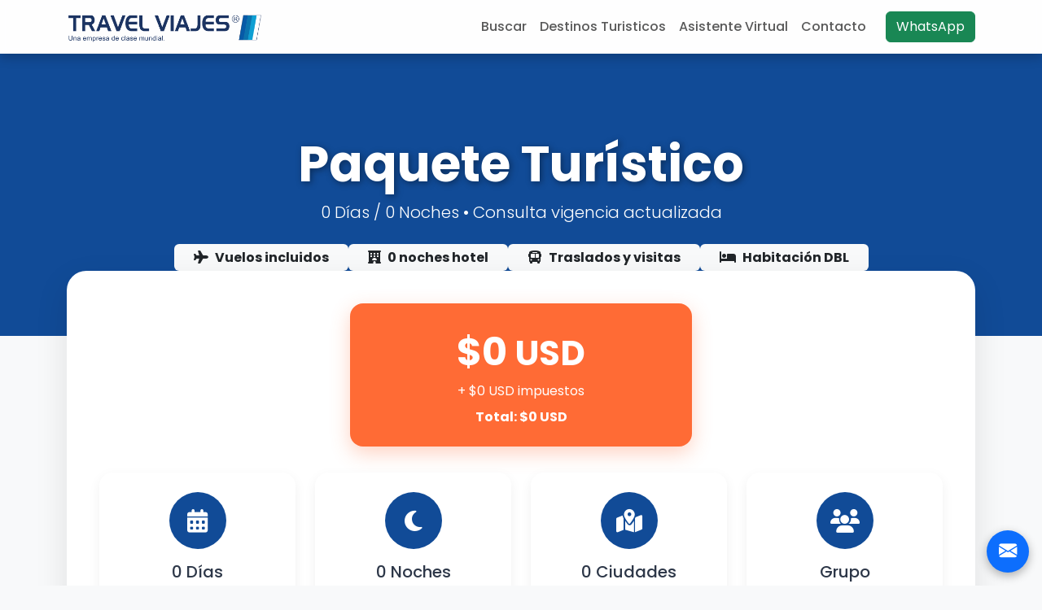

--- FILE ---
content_type: text/html; charset=UTF-8
request_url: https://travelviajes.mx/alto-y-bajo-canada-08-dias-41557
body_size: 28454
content:
<!DOCTYPE html>
<html lang="es" data-bs-theme="light">
<head>
    <meta charset="UTF-8">
    <meta name="viewport" content="width=device-width, initial-scale=1">
    <meta name="description" content="Viaje organizado a Múltiples destinos: Paquete Turístico. 0 días / 0 noches desde $0 USD + impuestos. Consulta vigencia actualizada | Travel Viajes®">
    <title>MT- Paquete Turístico - Travel Viajes</title>
    <meta name="robots" content="index,follow">
    <link rel="canonical" href="https://travelviajes.mx/alto-y-bajo-canada-08-dias-41557">
    <meta property="og:type" content="website">
    <meta property="og:url" content="https://travelviajes.mx/alto-y-bajo-canada-08-dias-41557">
    <meta property="og:title" content="MT- Paquete Turístico - Travel Viajes">
    <meta property="og:description" content="Viaje organizado a Múltiples destinos: Paquete Turístico. 0 días / 0 noches desde $0 USD + impuestos. Consulta vigencia actualizada | Travel Viajes®">
    <meta property="og:image" content="https://travelviajes.mx/assets/img/default-tour.jpg">
    <meta property="og:image:width" content="1200">
    <meta property="og:image:height" content="630">
    <meta property="og:site_name" content="Travel Viajes">
    <meta name="twitter:card" content="summary_large_image">
    <meta name="twitter:title" content="MT- Paquete Turístico - Travel Viajes">
    <meta name="twitter:description" content="Viaje organizado a Múltiples destinos: Paquete Turístico. 0 días / 0 noches desde $0 USD + impuestos. Consulta vigencia actualizada | Travel Viajes®">
    <meta name="twitter:image" content="https://travelviajes.mx/assets/img/default-tour.jpg">
    <link rel="shortcut icon" href="/favicon.png" type="image/png">
    <link href="https://cdn.jsdelivr.net/npm/bootstrap@5.3.3/dist/css/bootstrap.min.css" rel="stylesheet" integrity="sha384-QWTKZyjpPEjISv5WaRU9OFeRpok6YctnYmDr5pNlyT2bRjXh0JMhjY6hW+ALEwIH" crossorigin="anonymous">
    <link href="https://fonts.googleapis.com/css2?family=Poppins:wght@300;400;500;600;700&display=swap" rel="stylesheet">
    <link href="https://cdnjs.cloudflare.com/ajax/libs/font-awesome/6.5.0/css/all.min.css" rel="stylesheet">
    <script async src="https://www.googletagmanager.com/gtag/js?id=G-JSRCWET1XW"></script>
    <script>window.dataLayer=window.dataLayer||[];function gtag(){dataLayer.push(arguments)}gtag('js',new Date);gtag('config','G-JSRCWET1XW');</script>
    <script type="application/ld+json">{"@context":"https://schema.org","@type":"Product","name":"Paquete Turístico","description":"Paquete turístico completo: Paquete Turístico. Duración: 0 días y 0 noches. Incluye vuelos, hoteles y visitas. Destinos: ","image":"https://travelviajes.mx/assets/img/default-tour.jpg","url":"https://travelviajes.mx/alto-y-bajo-canada-08-dias-41557","brand":{"@type":"Brand","name":"Travel Viajes"},"category":"TravelPackage","aggregateRating":{"@type":"AggregateRating","ratingValue":"4.77","bestRating":"5","reviewCount":277},"offers":{"@type":"AggregateOffer","priceCurrency":"USD","lowPrice":"0","highPrice":"0","offerCount":0,"availability":"https://schema.org/InStock"}}</script>
    <style>
        :root{--bs-primary:#114b97;--bs-primary-rgb:17,75,151;--accent:#ff6b35}body{font-family:'Poppins',sans-serif;background:#f8f9fa;color:#2d3748}.hero{position:relative;background:#114b97;color:#fff;padding:100px 0 80px;overflow:hidden}.hero::before{content:'';position:absolute;inset:0;background:linear-gradient(to bottom,rgba(17,75,151,.7),rgba(13,58,124,.9)),url('') center/cover no-repeat;opacity:1}.hero-content{position:relative;z-index:2}.hero-title{font-size:clamp(2.2rem,5vw,3.8rem);font-weight:700;text-shadow:2px 2px 8px rgba(0,0,0,.4)}.content-card{background:#fff;border-radius:1.5rem;padding:2.5rem;box-shadow:0 15px 40px rgba(0,0,0,.1);margin-top:-80px;position:relative;z-index:3}.price-card{background:var(--accent);color:#fff;padding:1.5rem;border-radius:1rem;text-align:center;box-shadow:0 8px 25px rgba(255,107,53,.3);max-width:420px;margin:0 auto 2rem}.price-main{font-size:clamp(2rem,5vw,3rem);font-weight:700}.section-title{color:var(--bs-primary);font-weight:700;margin-bottom:1.5rem;padding-bottom:.8rem;border-bottom:4px solid var(--accent);display:inline-block}.feature-card{text-align:center;padding:1.5rem;background:#fff;border-radius:1rem;box-shadow:0 5px 15px rgba(0,0,0,.06);transition:transform .3s}.feature-card:hover{transform:translateY(-8px)}.feature-icon{width:70px;height:70px;background:var(--bs-primary);border-radius:50%;display:flex;align-items:center;justify-content:center;margin:0 auto 1rem;color:#fff;font-size:1.8rem}.gallery-img{border-radius:1rem;overflow:hidden;height:280px;object-fit:cover;transition:transform .4s}.gallery-img:hover{transform:scale(1.05)}.info-box{background:#f8f9fa;border-left:5px solid var(--accent);padding:1.5rem;border-radius:.75rem}.table thead{background:var(--bs-primary);color:#fff}.sticky-bar{position:fixed;bottom:0;left:0;right:0;background:#fff;padding:1rem;box-shadow:0 -5px 20px rgba(0,0,0,.12);z-index:1050;display:none}.sticky-bar.show{display:block;animation:slideUp .4s}@keyframes slideUp{from{transform:translateY(100%)}to{transform:translateY(0)}}@media(max-width:768px){.content-card{padding:1.8rem;margin-top:-40px}.hero{padding:80px 0 60px}}
        .airline-logo{max-height:40px;width:auto;margin-right:15px;}
        .price-detail-table th{background-color:#f8f9fa;}
        .departure-card{border:1px solid #dee2e6;border-radius:10px;padding:15px;margin-bottom:15px;}
        .hotel-detail-card{border-left:4px solid var(--bs-primary);padding:15px;margin-bottom:10px;}
    </style>
</head>
<body>
    <style>
.glass-nav{background:rgba(255,255,255,.8);backdrop-filter:saturate(180%) blur(5px);box-shadow:0 6px 12px rgba(0,0,0,.18)}
.navbar-brand img{height:40px;margin-right:6px}
.nav-link{font-weight:500}
.nav-link:hover{color:#aaf533!important}
.nav-link.active{font-weight:600;color:#7ac400!important}
</style>

<header class="glass-nav position-sticky top-0 z-3">
<nav class="navbar navbar-expand-lg navbar-light">
<div class="container">

    <a class="navbar-brand d-flex align-items-center fw-bold" href="/">
        <img src="/travelviajes.png" title="Travel Viajes" alt="Travel Viajes">
    </a>

    <button class="navbar-toggler" type="button" data-bs-toggle="collapse" data-bs-target="#mainNavbar">
        <span class="navbar-toggler-icon"></span>
    </button>

    <div class="collapse navbar-collapse" id="mainNavbar">
        <ul class="navbar-nav ms-auto mb-2 mb-lg-0">
            <li class="nav-item"><a class="nav-link" href="/paquetes-turisticos">Buscar</a></li>
            <li class="nav-item"><a class="nav-link" href="/destinos-turisticos">Destinos Turisticos</a></li>
            <li class="nav-item"><a class="nav-link" href="/chatbot/">Asistente Virtual</a></li>
            <li class="nav-item"><a class="nav-link" href="/contacto">Contacto</a></li>
        </ul>

        <a href="https://api.whatsapp.com/send?phone=525580139414&text=Hola%2C%20me%20interesa%20este%20viaje%3A%0A%0Ahttps%3A%2F%2Ftravelviajes.mx%2Falto-y-bajo-canada-08-dias-41557" target="_blank" rel="noopener"
           class="btn btn-success ms-lg-3">
            WhatsApp
        </a>
    </div>

</div>
</nav>
</header>
    <!-- Hero with main image as background -->
    <section class="hero text-center">
        <div class="container hero-content">
            <div class="row justify-content-center">
                <div class="col-lg-10">
                    <h1 class="hero-title">Paquete Turístico</h1>
                    <p class="lead mb-4">0 Días / 0 Noches • Consulta vigencia actualizada</p>

                    <!-- Airlines display -->
                    
                    <div class="d-flex flex-wrap justify-content-center gap-3">
                        <span class="badge bg-light text-dark fs-6 py-2 px-4"><i class="fas fa-plane me-2"></i>Vuelos incluidos</span>
                        <span class="badge bg-light text-dark fs-6 py-2 px-4"><i class="fas fa-hotel me-2"></i>0 noches hotel</span>
                        <span class="badge bg-light text-dark fs-6 py-2 px-4"><i class="fas fa-bus me-2"></i>Traslados y visitas</span>
                                                <span class="badge bg-light text-dark fs-6 py-2 px-4"><i class="fas fa-bed me-2"></i>Habitación DBL</span>
                                            </div>
                </div>
            </div>
        </div>
    </section>

    <div class="container mb-5">
        <div class="content-card">
            <!-- Price -->
            <div class="price-card">
                <div class="price-main">$0 <small>USD</small></div>
                <div class="price-tax">+ $0 USD impuestos</div>
                <div class="mt-2 fw-bold">Total: $0 USD</div>
                            </div>

            <!-- Features -->
            <div class="row g-4 mb-5">
                <div class="col-md-3 col-6"><div class="feature-card"><div class="feature-icon"><i class="fas fa-calendar-alt"></i></div><h5>0 Días</h5><p class="text-muted mb-0">Duración</p></div></div>
                <div class="col-md-3 col-6"><div class="feature-card"><div class="feature-icon"><i class="fas fa-moon"></i></div><h5>0 Noches</h5><p class="text-muted mb-0">Alojamiento</p></div></div>
                <div class="col-md-3 col-6"><div class="feature-card"><div class="feature-icon"><i class="fas fa-map-marked-alt"></i></div><h5>0 Ciudades</h5><p class="text-muted mb-0">Visitadas</p></div></div>
                <div class="col-md-3 col-6"><div class="feature-card"><div class="feature-icon"><i class="fas fa-users"></i></div><h5>Grupo</h5><p class="text-muted mb-0">Salidas garantizadas</p></div></div>
            </div>

            <!-- Gallery -->
            
            <!-- Tabs - Itinerario active by default -->
            <ul class="nav nav-pills nav-fill mb-5 overflow-x-auto flex-nowrap" id="packageTab" role="tablist">
                <li class="nav-item"><button class="nav-link" data-bs-toggle="tab" data-bs-target="#include"><i class="fas fa-check-circle me-2"></i>Incluye</button></li>
                <li class="nav-item"><button class="nav-link" data-bs-toggle="tab" data-bs-target="#notinclude"><i class="fas fa-times-circle me-2"></i>No Incluye</button></li>
                <li class="nav-item"><button class="nav-link" data-bs-toggle="tab" data-bs-target="#hotels"><i class="fas fa-hotel me-2"></i>Hoteles</button></li>
                <li class="nav-item"><button class="nav-link active" data-bs-toggle="tab" data-bs-target="#itinerary"><i class="fas fa-route me-2"></i>Itinerario</button></li>
                <li class="nav-item"><button class="nav-link" data-bs-toggle="tab" data-bs-target="#tarifas"><i class="fas fa-dollar-sign me-2"></i>Tarifas</button></li>
                <li class="nav-item"><button class="nav-link" data-bs-toggle="tab" data-bs-target="#departures"><i class="fas fa-calendar-check me-2"></i>Salidas</button></li>
                <li class="nav-item"><button class="nav-link" data-bs-toggle="tab" data-bs-target="#tours"><i class="fas fa-map-signs me-2"></i>Opcionales</button></li>
                <li class="nav-item"><button class="nav-link" data-bs-toggle="tab" data-bs-target="#visas"><i class="fas fa-passport me-2"></i>Visas</button></li>
            </ul>

            <div class="tab-content" id="packageTabContent">
                <div class="tab-pane fade" id="include"><div class="info-box"><p>Información no disponible.</p></div></div>
                <div class="tab-pane fade" id="notinclude"><div class="info-box"><p>Información no disponible.</p></div></div>
                <div class="tab-pane fade" id="hotels">
                                        <p>Información de hoteles no disponible.</p>
                                    </div>
                <div class="tab-pane fade show active" id="itinerary">
                    <h3 class="section-title">Itinerario Detallado</h3>
                    <div><p>Itinerario no disponible.</p></div>
                </div>
                <div class="tab-pane fade" id="tarifas">
                    <h3 class="section-title" id="tarifas">Tarifas 2026</h3>
                                        <p>Información de tarifas no disponible.</p>
                    
                    <!-- Additional notes -->
                                    </div>
                <div class="tab-pane fade" id="departures">
                    <h3 class="section-title">Fechas de Salida</h3>
                                            <p>Consulte fechas de salida disponibles.</p>
                                    </div>
                <div class="tab-pane fade" id="tours">
                    <h3 class="section-title">Excursiones Opcionales</h3>
                    <div><p>No hay excursiones opcionales listadas.</p></div>
                </div>
                <div class="tab-pane fade" id="visas">
                    <h3 class="section-title">Requisitos de Visas</h3>
                    <div><p>Información de visas no disponible.</p></div>
                </div>

            </div>

            <!-- Additional Important Information -->
            
            <!-- CTA -->
            <div class="row mt-5 pt-4 border-top">
                <div class="col-lg-8">
                    <h3 class="h4 fw-bold mb-3">¡Reserva este increíble viaje hoy mismo!</h3>
                    <p class="text-muted">Consulta disponibilidad y recibe asesoría personalizada</p>
                </div>
                <div class="col-lg-4 text-lg-end mt-3 mt-lg-0">
                    <a href="https://wa.me/525580139414?text=Hola!%20Me%20interesa%20el%20paquete:%20Paquete+Tur%C3%ADstico%20(ID:%2041557)%20-%20https%3A%2F%2Ftravelviajes.mx%2Falto-y-bajo-canada-08-dias-41557"
                       class="btn btn-success btn-lg" target="_blank">
                        <i class="fab fa-whatsapp fa-lg me-2"></i> Contactar por WhatsApp
                    </a>
                </div>
            </div>
        </div>
    </div>

    <!-- Sticky Mobile Bar -->
    <div class="sticky-bar d-lg-none" id="stickyBar">
        <div class="container">
            <div class="d-flex justify-content-between align-items-center">
                <div>
                    <div class="fw-bold text-truncate">Paquete Turístico</div>
                    <div class="text-success fw-bold fs-5">$0 USD</div>
                </div>
                <a href="https://wa.me/525580139414?text=Hola!%20Me%20interesa%20Paquete+Tur%C3%ADstico" class="btn btn-success px-4">
                    <i class="fab fa-whatsapp me-2"></i>Reservar
                </a>
            </div>
        </div>
    </div>

    <style>
.footer-main{background:#114b97;color:#fff}
.footer-links-section{padding:4rem 0;background:linear-gradient(135deg,#114b97,#0d3a7c)}
.footer-bottom-section{padding:2rem 0;background:#0d3a7c;border-top:1px solid rgba(255,255,255,.1)}
.footer-title{font-size:18px;font-weight:700;margin:0 0 16px}
.footer-subtitle{font-size:15px;font-weight:700;margin:10px 0 4px}
.footer-link{font-size:14px;color:rgba(255,255,255,.9);display:block;margin-bottom:4px;text-decoration:none}
.footer-link:hover{color:#aaf533}
.footer-slogan{text-align:center;font-weight:600;font-size:48px;max-width:800px;margin:0 auto 2rem}
.payment-methods img{max-height:40px;margin-right:10px}
.social-icons a{color:#fff;font-size:1.4rem;margin-right:12px}
.social-icons a:hover{color:#aaf533}
.footer-column{display:flex;flex-direction:column;gap:4px}
.copyright{font-size:13px;color:rgba(255,255,255,.7);text-align:center;margin:0}
@media(max-width:768px){.footer-slogan{font-size:34px}}
@media(max-width:576px){.footer-slogan{font-size:26px}}
.contact-fab{position:fixed;right:16px;bottom:16px;z-index:1050;width:52px;height:52px;border-radius:50%;display:flex;align-items:center;justify-content:center;box-shadow:0 4px 12px rgba(0,0,0,.3);background:#0d6efd;border:none}
.contact-fab i{font-size:1.4rem;color:#fff}
.contact-fab:hover{background:#084298}
</style>


<footer class="footer-main">
    <div class="footer-links-section">
        <div class="container">
            <h2 class="footer-slogan">Viajar es para todos</h2>
            <div class="row">
                <!-- Destinos dinámicos -->
                <div class="col-md-3 col-6 mb-4 footer-column">
                    <h3 class="footer-title">Destinos</h3>
                                                                    <a class="footer-link"
                           href="/viajes-europa">
                            Viajes a Europa                        </a>
                                                                    <a class="footer-link"
                           href="/tour-europa-15-dias">
                            Tours Europa 15 Días                        </a>
                                                                    <a class="footer-link"
                           href="/viajes-italia">
                            Viajes a Italia                        </a>
                                                                    <a class="footer-link"
                           href="/viajes-canada">
                            Viajes a Canadá                        </a>
                                                                    <a class="footer-link"
                           href="/tours-sudamerica">
                            Viajes a Sudamérica                        </a>
                                                                    <a class="footer-link"
                           href="/viajes-japon">
                            Viajes a Japón                        </a>
                                                                    <a class="footer-link"
                           href="/viajes-china">
                            Viajes a China                        </a>
                                                                    <a class="footer-link"
                           href="/viajes-corea-del-sur">
                            Viajes a Corea del Sur                        </a>
                                                                    <a class="footer-link"
                           href="/viajes-tailandia">
                            Viajes a Tailandia                        </a>
                                                                    <a class="footer-link"
                           href="/viajes-turquia">
                            Viajes a Turquía                        </a>
                                                                    <a class="footer-link"
                           href="/viajes-egipto">
                            Viajes a Egipto                        </a>
                                                                    <a class="footer-link"
                           href="/viajes-dubai">
                            Viajes a Dubái                        </a>
                                    </div>

                <div class="col-md-3 col-6 mb-4 footer-column"><h3 class="footer-title">Catálogos</h3><span class="footer-link" data-url="https://specialtours.tviajes.com" role="button" tabindex="0">Special Tours</span><span class="footer-link" data-url="https://europamundo.tviajes.com" role="button" tabindex="0">Europamundo</span><span class="footer-link" data-url="https://travelviajes.com.mx" role="button" tabindex="0">Travel Viajes México</span></div>
                <script>document.onclick=e=>{let a=e.target.closest('[data-url]');a&&window.open(a.dataset.url,'_blank','noopener,noreferrer');};</script>

                <div class="col-md-3 col-6 mb-4 footer-column">
                    <h3 class="footer-title">Experiencias</h3>
                    <a class="footer-link" href="/eventos-deportivos">Eventos Deportivos 2026</a>
                    <a class="footer-link" href="/viajes-para-quinceaneras">Quinceañeras 2026</a>
                    <a class="footer-link" href="/cruceros">Cruceros 2026</a>
                    <a class="footer-link" href="/paquetes-mundial-2026">Mundial 2026</a>
                    <a class="footer-link" href="/viajes-luna-de-miel">Luna de Miel 2026</a>
                    <a class="footer-link" href="/viajes-navidad-ano-nuevo">Navidad y Año Nuevo 2027</a>
                    <a class="footer-link" href="/viajes-a-las-playas">Playas 2026</a>
                    <a class="footer-link" href="/viajes-semana-santa">Semana Santa 2026</a>
                    <a class="footer-link" href="/viajes-verano">Verano 2026</a>
                </div>

                <div class="col-md-3 col-6 mb-4 footer-column">
                    <h3 class="footer-title">Información</h3>
                    <a class="footer-link" href="/contacto">Contacto</a>
                    <a class="footer-link" href="/chatbot/">Asistente Virtual</a>
                    <a class="footer-link" href="/paquetes-turisticos">Buscar Paquetes</a>
                    <a class="footer-link" href="/destinos-turisticos">Destinos Turisticos</a>
                    <a class="footer-link" href="/sitemap.xml">Sitemap</a>
                    <a class="footer-link" href="#">Forma de Pago</a>
                    <a class="footer-link" href="#">Política de Privacidad</a>
                    <a class="footer-link" href="#">Políticas de Cancelación</a>
                    <a class="footer-link" href="#">Preguntas Frecuentes</a>
                    <div class="social-icons mt-3">
                        <a href="https://www.facebook.com/travelviajesmx" target="_blank"><i class="bi bi-facebook"></i></a>
                        <a href="" target="_blank"><i class="bi bi-instagram"></i></a>
                        <a href="https://api.whatsapp.com/send?phone=525580139414" target="_blank"><i class="bi bi-whatsapp"></i></a>
                    </div>
                </div>
            </div>
        </div>
    </div>

    <div class="footer-bottom-section">
        <div class="container">
            <div class="row align-items-center gy-4">
                <div class="col-lg-4 col-md-6 text-center text-md-start">
                    <div class="payment-methods">
                        <img src="https://travelium.b-cdn.net/2022/footer/visa.png" alt="Visa">
                        <img src="https://travelium.b-cdn.net/2022/footer/mastercard.png" alt="Mastercard">
                        <img src="https://travelium.b-cdn.net/2022/footer/amex.png" alt="American Express">
                    </div>
                </div>
                <div class="col-lg-8 text-center text-lg-end">
                    <small>Travel Viajes © 2026 Todos los derechos reservados</small>
                </div>
            </div>
            <p class="copyright mt-4">
                Insurgentes sur 219, Roma Norte, Cuauhtémoc, Ciudad de Mexico, CDMX, 06700,<br>+52 (55) 6363 7451 / +52 (55) 6363 7452            </p>
        </div>
    </div>
</footer>
<!-- Floating contact button -->
<button type="button" class="contact-fab" data-bs-toggle="modal" data-bs-target="#contactModal" aria-label="Contacto">
    <i class="bi bi-envelope-fill"></i>
</button>

<!-- Contact Modal -->
<div class="modal fade" id="contactModal" tabindex="-1" aria-labelledby="contactModalLabel" aria-hidden="true">
    <div class="modal-dialog modal-dialog-centered">
        <div class="modal-content">
            <div class="modal-header">
                <h5 class="modal-title" id="contactModalLabel">¿Necesitas ayuda con tu viaje?</h5>
                <button type="button" class="btn-close" data-bs-dismiss="modal" aria-label="Cerrar"></button>
            </div>
            <div class="modal-body">
                <form id="contactForm" novalidate>
                    <input type="hidden" name="token" value="1c546df554804976ae4d4cfe817f414f">
                    <input type="text" name="website" class="d-none" autocomplete="off" tabindex="-1">
                    <input type="hidden" name="page_url" id="contact_page_url">
                    <div class="mb-3">
                        <label for="contact_name" class="form-label">Nombre completo</label>
                        <input type="text" class="form-control" id="contact_name" name="name" required maxlength="120">
                    </div>
                    <div class="mb-3">
                        <label for="contact_email" class="form-label">Correo electrónico</label>
                        <input type="email" class="form-control" id="contact_email" name="email" required maxlength="190">
                    </div>
                    <div class="mb-3">
                        <label for="contact_phone" class="form-label">Teléfono / WhatsApp</label>
                        <input type="tel" class="form-control" id="contact_phone" name="phone_number" required maxlength="30">
                    </div>
                    <div class="mb-3">
                        <label for="contact_message" class="form-label">Cuéntanos qué viaje buscas</label>
                        <textarea class="form-control" id="contact_message" name="message" rows="3" required maxlength="1000"></textarea>
                    </div>
                    <div class="alert d-none" id="contactAlert"></div>
                    <div class="d-grid">
                        <button type="submit" class="btn btn-primary" id="contactSubmitBtn">Enviar mensaje</button>
                    </div>
                </form>
            </div>
        </div>
    </div>
</div>

<script>
(function(){
    const f=document.getElementById('contactForm');
    if(!f) return;
    const urlField=document.getElementById('contact_page_url');
    const alertBox=document.getElementById('contactAlert');
    const btn=document.getElementById('contactSubmitBtn');
    if(urlField) urlField.value=window.location.href;

    const showAlert=(type,msg)=>{
        if(!alertBox) return;
        alertBox.className='alert alert-'+type;
        alertBox.textContent=msg;
        alertBox.classList.remove('d-none');
    };

    f.addEventListener('submit',async e=>{
        e.preventDefault();
        alertBox && alertBox.classList.add('d-none');

        const name=f.name.value.trim();
        const email=f.email.value.trim();
        const phone=f.phone_number.value.trim();
        const message=f.message.value.trim();

        if(!name||!email||!phone||!message){
            showAlert('warning','Por favor completa todos los campos obligatorios.');
            return;
        }
        if(!/^[^@\s]+@[^@\s]+\.[^@\s]+$/.test(email)){
            showAlert('warning','Por favor ingresa un correo electrónico válido.');
            return;
        }

        btn.disabled=true;
        btn.textContent='Enviando...';

        try{
            const res=await fetch('/api/contact-form.php',{
                method:'POST',
                headers:{'Content-Type':'application/json'},
                body:JSON.stringify({
                    token:f.token.value,
                    website:f.website.value,
                    name,email,
                    phone_number:phone,
                    message,
                    page_url:urlField?urlField.value:window.location.href
                })
            });
            const data=await res.json().catch(()=>({ok:false,message:'Error inesperado'}));
            if(data.ok){
                showAlert('success','¡Gracias! Hemos recibido tu solicitud y un asesor te contactará pronto.');
                f.reset();
            }else{
                showAlert('danger',data.message||'No se pudo enviar el formulario. Inténtalo de nuevo más tarde.');
            }
        }catch{
            showAlert('danger','Error de conexión. Inténtalo de nuevo.');
        }finally{
            btn.disabled=false;
            btn.textContent='Enviar mensaje';
        }
    });
})();
</script>

<link rel="stylesheet" href="https://cdn.jsdelivr.net/npm/bootstrap-icons@1.10.0/font/bootstrap-icons.css">
    <script src="https://cdn.jsdelivr.net/npm/bootstrap@5.3.3/dist/js/bootstrap.bundle.min.js" integrity="sha384-YvpcrYf0tY3lHB60NNkmXc5s9fDVZLESaAA55NDzOxhy9GkcIdslK1eN7N6jIeHz" crossorigin="anonymous"></script>
    <script>window.addEventListener("scroll",()=>{const b=document.getElementById("stickyBar");window.scrollY>400?b.classList.add("show"):b.classList.remove("show")});</script>
</body>
</html>